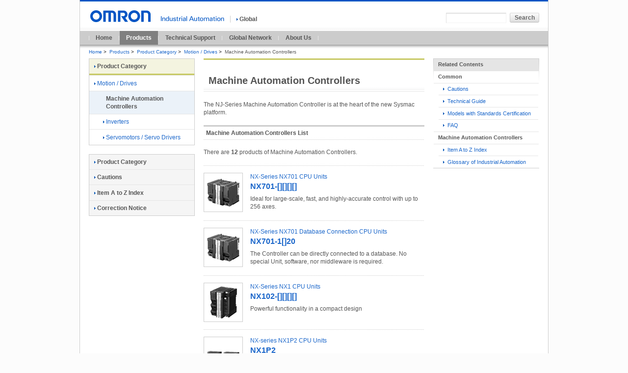

--- FILE ---
content_type: text/html;charset=utf-8
request_url: https://www.ia.omron.com/products/category/motion_drives/machine-automation-controllers/index.html
body_size: 3884
content:
<!DOCTYPE html PUBLIC "-//W3C//DTD XHTML 1.0 Transitional//EN" "http://www.w3.org/TR/xhtml1/DTD/xhtml1-transitional.dtd">






















<html xml:lang="en" lang="en" xmlns="http://www.w3.org/1999/xhtml">

    <head>
        <meta http-equiv="Content-Language" content="en" />
        <meta http-equiv="Content-Type" content="text/html; charset=utf-8" />
        <meta http-equiv="Content-Style-Type" content="text/css" />
        <meta http-equiv="Content-Script-Type" content="text/javascript" />
        <title>Machine Automation Controllers - Product Category | OMRON Industrial Automation</title>
        <meta name="keywords" content="" />
        <meta name="description" content="The NJ-Series Machine Automation Controller is at the heart of the new Sysmac platform." />
        

<link rel="alternate" href="https://www.ia.omron.com/" hreflang="en" />
<link rel="stylesheet" type="text/css" media="all" href="/resources/css/common.css?202511300805" />
<link rel="stylesheet" type="text/css" media="all" href="/resources/css/global/common.css?202511300805" />
<link rel="stylesheet" type="text/css" media="all" href="/resources/css/frame_utility_tridion.css?202511300805" />
<link rel="stylesheet" type="text/css" media="print" href="/resources/css/print.css?202511300805" />
<script type="text/javascript" src="/resources/js/jquery-3.min.js?202511300805"></script>
<script type="text/javascript" src="/resources/js/jquery-migrate-1.x.min.js?202511300805" charset='UTF-8'></script>
<script type="text/javascript" src="/resources/js/jquery-migrate-3.x.min.js?202511300805" charset='UTF-8'></script>
<script type="text/javascript" src="/resources/js/function.js?202511300805"></script>
<script type="text/javascript" src="/resources/js/country_website.js?202511300805"></script>
<script type="text/javascript" src="/resources/js/global/ga.js?202511300805"></script>
<link rel="stylesheet" type="text/css" media="all" href="/resources/css/jquery-ui.css?202511300805" charset='UTF-8'/>
<link rel="stylesheet" type="text/css" media="all" href="/resources/css/jquery.multiselect.css?202511300805" charset='UTF-8'/>
<script type="text/javascript" language="JavaScript" src="/common/js/marketing_tag.js?202511300805"></script>
<script type="text/javascript" src="/resources/js/jquery-ui.min.js?202511300805" charset='UTF-8'></script>
<script type="text/javascript" src="/resources/js/jquery.ex-table-filter.js?202511300805" charset='UTF-8'></script>
<script type="text/javascript" src="/resources/js/jquery.tablesorter.min.js?202511300805" charset='UTF-8'></script>
<script type="text/javascript" src="/resources/js/filter.js?202511300805" charset='UTF-8'></script>
<!-- 200316-IA-01 -->
<script src="//assets.adobedtm.com/7ae85cc798d4/c89bf22a9096/launch-33a6e729cb8f.min.js" async></script>
<!-- /200316-IA-01 -->
<link rel="shortcut icon" href="/resources/images/favicon.ico" type="image/x-icon" />

    </head>

    <body id="www-ia-omron-com" class="layoutC02 motion_drives">
        <div class="omron-ia">
            <p class="non-visual"><a name="page-top" id="page-top">Page top</a></p>

            <!-- === [header-area] === -->




<div class="header-area">
     <div class="site-identity">
          <div class="site-logo">
               <a href="/"><img src="/Images/logo_01_b13-260967.gif"  width="129" height="24" alt="OMRON" /></a>
          </div>
          <!-- /.site-identity -->
     </div>
     <div class="utilities">
          <div class="country-select-area">
               <p class="canpany"><img src="/Images/header_txt_0113-195.gif"  width="129" height="11" alt="" /></p>
               <p class="current-country">
                    <span class="area devider">
                        <a href="javascript:void(0)" onclick="box.countryWebsiteLinks();" id="country"><img src="/resources/images/icon_right_b.gif" width="3" height="9" alt="" class="iconA01" />Global</a>
                    </span>
               </p>
          </div>
          <div class="function-area">
 
               <div class="search">
<form action="/sitesearch/IA/" method="get" name="search_website" id="search_website" class="search-form">
	<p>
		<input type="text" value="" size="20" name="q" id="search_str" class="search-str" />
		<input type="submit" value="Search" class="submit60L" />
	</p>
</form>
                    <!-- /.search -->
               </div>
               <!-- /.function-area -->
          </div>
          <!-- /.utilities -->
     </div>
     <!-- /.header-area -->
</div>

<div class="global-navi-area">
<ul>

<li>
<a href="/">Home</a>
</li>

<li class="stay-link">
<a href="/products/">Products</a>
</li>

<li>
<a href="/support/">Technical Support</a>
</li>

<li>
<a href="/global_network/">Global Network</a>
</li>

<li>
<a href="/corporate_profile/">About Us</a>
</li>

</ul>
</div>
<div class="bread-crumb-area">
<ul>

<li><a href="/" >Home</a><span class="separator">&gt;</span></li>

<li><a href="/products/" >Products</a><span class="separator">&gt;</span></li>

<li><a href="/products/category/" >Product Category</a><span class="separator">&gt;</span></li>

<li><a href="/products/category/motion_drives/index.html" >Motion / Drives</a><span class="separator">&gt;</span></li>

<li><strong>Machine Automation Controllers</strong></li>

</ul>
</div>

            <!-- === [contents-area] === -->
            <div class="contents-area">
                <!-- === [inner-contents-area] === -->
                <div class="inner-contents-area">
                    <!-- === [primary-contents-area] === -->
                    <div class="primary-contents-area">



<div class="heading-h1">
    <h1>
        Machine Automation Controllers
    </h1>
<!-- /heading-h1 -->
</div>
<div class="textA01">
    <p>
        The NJ-Series Machine Automation Controller is at the heart of the new Sysmac platform.
    </p>
<!-- /textA01 -->
</div>



                        <h2 class="heading-A01">Machine Automation Controllers List</h2>
<p>

    There are <span class="fb">12</span> products of Machine Automation Controllers.
</p>
<div class="family-indexA01">


<div class="family-index-unit square-img">
    <h3>
        
        <a href="/products/family/3436/">
            <span class="image">
                <img src="/Images/l_3436-13-232363-78x78.jpg" width="78" height="78" alt="NX701-[][][][]" class="pic" />
            </span>
            <span class="title">
               NX-Series NX701 CPU Units
            </span>
            <span class="title bold-title">
                NX701-[][][][]
            </span>
        </a>
    </h3>
    <p>
        Ideal for large-scale, fast, and highly-accurate control with up to 256 axes.
    </p>



</div>
        

<div class="family-index-unit square-img">
    <h3>
        
        <a href="/products/family/3698/">
            <span class="image">
                <img src="/Images/l_3698-13-280980-78x78.jpg" width="78" height="78" alt="NX701-1[]20" class="pic" />
            </span>
            <span class="title">
               NX-Series NX701 Database Connection CPU Units
            </span>
            <span class="title bold-title">
                NX701-1[]20
            </span>
        </a>
    </h3>
    <p>
        The Controller can be directly connected to a database. No special Unit, software, nor middleware is required.
    </p>



</div>
        

<div class="family-index-unit square-img">
    <h3>
        
        <a href="/products/family/3705/">
            <span class="image">
                <img src="/Images/l_3705-13-283037-78x78.jpg" width="78" height="78" alt="NX102-[][][][]" class="pic" />
            </span>
            <span class="title">
               NX-Series NX1 CPU Units
            </span>
            <span class="title bold-title">
                NX102-[][][][]
            </span>
        </a>
    </h3>
    <p>
        Powerful functionality in a compact design
    </p>



</div>
        

<div class="family-index-unit square-img">
    <h3>
        
        <a href="/products/family/3650/">
            <span class="image">
                <img src="/Images/l_3650-13-270322-78x78.jpg" width="78" height="78" alt="NX1P2" class="pic" />
            </span>
            <span class="title">
               NX-series NX1P2 CPU Units
            </span>
            <span class="title bold-title">
                NX1P2
            </span>
        </a>
    </h3>
    <p>
        Up to eight axes of control via EtherCAT
    </p>



</div>
        

<div class="family-index-unit square-img">
    <h3>
        
        <a href="/products/family/3075/">
            <span class="image">
                <img src="/Images/l_3075-13-118993-78x78.jpg" width="78" height="78" alt="NJ501-[][][][]" class="pic" />
            </span>
            <span class="title">
               NJ-Series NJ501 CPU Units
            </span>
            <span class="title bold-title">
                NJ501-[][][][]
            </span>
        </a>
    </h3>
    <p>
        Controller that covers functions and high-speed processing required for machine control and safety, reliability and maintainability that are the features of industrial controllers. Ideal for large-scale, fast, and high-accurate control with up to 64 axes.
    </p>



</div>
        

<div class="family-index-unit square-img">
    <h3>
        
        <a href="/products/family/3798/">
            <span class="image">
                <img src="/Images/l_3798-13-300612-78x78.jpg" width="78" height="78" alt="NJ501-R[][][]" class="pic" />
            </span>
            <span class="title">
               NJ-Series Robot Integrated CPU Units
            </span>
            <span class="title bold-title">
                NJ501-R[][][]
            </span>
        </a>
    </h3>
    <p>
        Integration of Logic, Motion, OMRON Robot and Kinematics in one CPU.
    </p>



</div>
        

<div class="family-index-unit square-img">
    <h3>
        
        <a href="/products/family/3679/">
            <span class="image">
                <img src="/Images/l_3679-13-278905-78x78.jpg" width="78" height="78" alt="NJ501-5300" class="pic" />
            </span>
            <span class="title">
               NJ-series NC Integrated Controller
            </span>
            <span class="title bold-title">
                NJ501-5300
            </span>
        </a>
    </h3>
    <p>
        Realize high-accuracy synchronization motion control (MC) and numerical control (NC) functions by ONE controller.
    </p>



</div>
        

<div class="family-index-unit square-img">
    <h3>
        
        <a href="/products/family/3196/">
            <span class="image">
                <img src="/Images/l_3196-13-171738-78x78.jpg" width="78" height="78" alt="NJ501-1[]20 / NJ101-[][]20" class="pic" />
            </span>
            <span class="title">
               NJ-series Database Connection CPU Units
            </span>
            <span class="title bold-title">
                NJ501-1[]20 / NJ101-[][]20
            </span>
        </a>
    </h3>
    <p>
        The NJ-series Machine Automation Controller supports the Database Connection function. Machine data can be quickly stored in a database by connecting the Controller directly to the database.
    </p>



</div>
        

<div class="family-index-unit square-img">
    <h3>
        
        <a href="/products/family/3401/">
            <span class="image">
                <img src="/Images/l_3401-13-226866-78x78.jpg" width="78" height="78" alt="NJ501-1340" class="pic" />
            </span>
            <span class="title">
               NJ-series NJ501 SECS/GEM CPU Unit
            </span>
            <span class="title bold-title">
                NJ501-1340
            </span>
        </a>
    </h3>
    <p>
        The NJ501 SECS/GEM CPU Unit is a NJ-series machine automation controller, and has built-in the SECS/GEM communications functions which are the standards in the semiconductor industry.  It is the high-performance controller that fuses machine control and host communications.
    </p>



</div>
        

<div class="family-index-unit square-img">
    <h3>
        
        <a href="/products/family/3387/">
            <span class="image">
                <img src="/Images/l_3387-13-226007-78x78.jpg" width="78" height="78" alt="NJ501-4[][][]" class="pic" />
            </span>
            <span class="title">
               NJ-series NJ Robotics CPU Units
            </span>
            <span class="title bold-title">
                NJ501-4[][][]
            </span>
        </a>
    </h3>
    <p>
        New controller that covers functions and high-speed processing required for machine control and safety, reliability and maintainability that are the features of industrial controllers provides robot control function. In addition to robot control, general motion control with up to 64 axes can be also performed.
    </p>



</div>
        

<div class="family-index-unit square-img">
    <h3>
        
        <a href="/products/family/3111/">
            <span class="image">
                <img src="/Images/l_3111-13-118992-78x78.jpg" width="78" height="78" alt="NJ301-[][][][]" class="pic" />
            </span>
            <span class="title">
               NJ-Series NJ301 CPU Units
            </span>
            <span class="title bold-title">
                NJ301-[][][][]
            </span>
        </a>
    </h3>
    <p>
        Controller that covers functions and high-speed processing required for machine control and safety, reliability and maintainability that are he features of industrial controllers Ideal for small-scale control with up to 8 axes
    </p>



</div>
        

<div class="family-index-unit square-img">
    <h3>
        
        <a href="/products/family/3438/">
            <span class="image">
                <img src="/Images/l_3438-13-232365-78x78.jpg" width="78" height="78" alt="NJ101-[][][][]" class="pic" />
            </span>
            <span class="title">
               NJ-Series NJ101 CPU Units
            </span>
            <span class="title bold-title">
                NJ101-[][][][]
            </span>
        </a>
    </h3>
    <p>
        Sysmac solutions for every machine Controllers ideal for simple machines
    </p>



</div>
        
</div>





 
                    </div>
                    <!-- === /[primary-contents-area] === -->


                    <!-- === [utitlity-area] === -->
                    <div class="utility-area">




<div class="related-info-blockA01">
    <p>
        <span>Related Contents</span>
    </p>

            <ul>
                <li class="first-child">
                    <span>Common</span>
                </li>
                <li>
                <ul class="list-indent01">
             
                    <li class="first-child">

                            <a href="/product/cautions/ ">
                            <img src="/resources/images/icon_right_b.gif" width="3" height="9" alt="" class="iconA01" />
                            Cautions
                            </a>
                    </li>


                    <li>

                            <a href="/support/guide/ ">
                            <img src="/resources/images/icon_right_b.gif" width="3" height="9" alt="" class="iconA01" />
                            Technical Guide
                            </a>
                    </li>


                    <li>

                            <a href="/support/models/ ">
                            <img src="/resources/images/icon_right_b.gif" width="3" height="9" alt="" class="iconA01" />
                            Models with Standards Certification
                            </a>
                    </li>


                    <li>

                            <a href="/support/faq/ ">
                            <img src="/resources/images/icon_right_b.gif" width="3" height="9" alt="" class="iconA01" />
                            FAQ 
                            </a>
                    </li>

                </ul>
                
                </li>
            </ul>
            
 
            <ul>
                <li class="first-child">
                    <span>Machine Automation Controllers</span>
                </li>
                <li>
                <ul class="list-indent01">
             
                    <li class="first-child">

                            <a href="/products/index/automation-systems/machine-automation-controllers/">
                            <img src="/resources/images/icon_right_b.gif" width="3" height="9" alt="" class="iconA01" />
                            Item A to Z Index 
                            </a>
                    </li>


                    <li>

                            <a href="/support/glossary/automation-systems/machine-automation-controllers/">
                            <img src="/resources/images/icon_right_b.gif" width="3" height="9" alt="" class="iconA01" />
                            Glossary of Industrial Automation 
                            </a>
                    </li>

                </ul>
                
                </li>
            </ul>
            
 
</div>





                    </div>
                    <!-- === /[utility-area] === -->
                </div>
                <!-- === /[inner-contents-area] === -->


                <!-- === [local-navi-area] === -->
                <div class="local-navi-area">

<div class="local-naviA01">
<h2 class="heading-link">
<a href="/products/category/" ><img src="/resources/images/icon_right_b.gif" width="3" height="9" alt="" class="iconA01" />Product Category</a>
</h2>
<ul><li><a href="/products/category/motion_drives/index.html"><img src="/resources/images/icon_right_b.gif" width="3" height="9" alt="" class="iconA01" />Motion / Drives</a><ul class="list-indent01"><li class="stay"><span>Machine Automation Controllers</span></li><li><a href="/products/category/motion_drives/inverters/index.html"><img src="/resources/images/icon_right_b.gif" width="3" height="9" alt="" class="iconA01" />Inverters</a></li><li><a href="/products/category/motion_drives/servomotors_servo-drivers/index.html"><img src="/resources/images/icon_right_b.gif" width="3" height="9" alt="" class="iconA01" />Servomotors / Servo Drivers</a></li></ul></li></ul>
</div>


<div class="local-naviB01">
<ul class="heading-link">

<li class="first-child">
<a href="/products/category/"><img src="/resources/images/icon_right_b.gif" width="3" height="9" alt="" class="iconA01" />Product Category</a>
</li>

<li>
<a href="/product/cautions/index.html"><img src="/resources/images/icon_right_b.gif" width="3" height="9" alt="" class="iconA01" />Cautions</a>
</li>

<li>
<a href="/products/index/"><img src="/resources/images/icon_right_b.gif" width="3" height="9" alt="" class="iconA01" />Item A to Z Index</a>
</li>

<li>
<a href="/products/correct/"><img src="/resources/images/icon_right_b.gif" width="3" height="9" alt="" class="iconA01" />Correction Notice</a>
</li>

</ul>
</div>

                </div>
                <!-- === /[local-navi-area] === -->

            </div>
            <!-- === /[contents-area] === -->

            <!-- === [top-page-link-area] === -->
            <div class="top-page-link-area">
                <ul class="top-page-link-list">
                    <li>
                        <a href="#page-top"><img src="/resources/images/icon_up_b.gif" width="5" height="8" alt="" class="iconB01" />Top of Page</a>
                    </li>
                </ul>
            </div>
            <!-- === /[top-page-link-area] === -->

            <!-- === [footer-area] === -->


<!-- === [footer-area] === -->
<div class="footer-area">
    <p class="non-visual">
        <a name="footer" id="footer">Site Information</a>
    </p>

    <div class="footer-link">
        <ul>
            <li>
                <a href="https://www.omron.com/"  target="_blank"><img src="/resources/images/icon_right_b.gif" width="3" height="9" alt="" class="iconA01" />OMRON Corporation<img src="/resources/images/icon_07.gif" width="14" height="11" class="external_win" alt=" " /></a>
            </li>

            <li>
                <a href="/sitemap.html" ><img src="/resources/images/icon_right_b.gif" width="3" height="9" alt="" class="iconA01" />Sitemap</a>
            </li>

            <li>
                <a href="/terms/index.html" ><img src="/resources/images/icon_right_b.gif" width="3" height="9" alt="" class="iconA01" />Terms of Use</a>
            </li>

            <li>
                <a href="/privacy/index.html" ><img src="/resources/images/icon_right_b.gif" width="3" height="9" alt="" class="iconA01" />Privacy Policy</a>
            </li>
        </ul>

        <p class="copyright">© Copyright OMRON Corporation 2007 - 2025. All Rights Reserved.</p>
    <!-- /.footer-link -->
    </div>
<!-- /.footer-area -->
</div>
<!-- === /[footer-area] === -->
            <!-- === /[footer-area] === -->

        </div>
        <!-- === /[omron-ia] === -->
    </body>
</html>


--- FILE ---
content_type: text/css
request_url: https://www.ia.omron.com/resources/css/frame_utility_tridion.css?202511300805
body_size: 154
content:
/*-------------------------------------------------------------------------
	related-info-blockA02
-------------------------------------------------------------------------*/
div.related-info-blockA02 ul li {
	clear: left;
	overflow: hidden;
}
div.related-info-blockA02 ul li span.description a span.image img {
	margin-bottom: 0.4em;
}


--- FILE ---
content_type: text/css
request_url: https://www.ia.omron.com/resources/css/frame_base_style.css
body_size: 891
content:
/*------------------------------------
	*
------------------------------------*/
*{
	margin:0;
	padding:0;
}

/*------------------------------------
	*,body
------------------------------------*/
body{
	background-color:#fcfcfc;
	text-align:center;
	letter-spacing:0;
	line-height:1.4;
	color:#555;
	font-family:'Arial',sans-serif;
}

body		{font-size:12px;}
*+html body	{font-size:75%;}
* html body	{font-size:75%;}
body *		{font-size:100%;}
br			{letter-spacing:0;}
ul, ol		{list-style:none;}
a			{outline:none;}
a,a *		{line-height:1.4;}

/*------------------------------------
	anchor
------------------------------------*/
a:link{
	text-decoration:none;
	color:#1a66ca;
}
a:visited{
	text-decoration:none;
	color:#868fca;
}
a:link:hover,
a:visited:hover,
a:link:active,
a:visited:active,
a:link:focus,
a:visited:focus{
	text-decoration:underline;
	color:#0046a0;
}
a.link-bold:link{
	color:#3B3B3B;
}
a.link-bold:visited{
	color:#808080;
}
a:link:hover,
a:visited:hover,
a:link:active,
a:visited:active,
a:link:focus,
a:visited:focus{
	color:#0046a0;
}

/*------------------------------------
	text
------------------------------------*/
p{
	margin-bottom:0.41em;
}
b,em,strong{
	font-weight:bold;
	font-style:normal;
}
.right,
.date,
tr.right td,
tr.right th{
	text-align:right !important;
}
.center,
tr.center td,
tr.center th{
	text-align:center !important;
}
sub{
	vertical-align:baseline;
}
:root sub {
	font-size: 80%;
}
sup{
	vertical-align:super;
}
:root sup {
	font-size: 80%;
}

/*------------------------------------
	img
------------------------------------*/
a img{
	border:none 0;
}

/* arrow right and left*/
img.iconA01{
	margin-right:3px;
}

/* arrow down */
img.iconA02{
	margin-left:3px;
	margin-bottom:2px;
}

/* arrow right for suggest*/
img.iconA01sr{
	margin-left:3px;
}

/* arrow left for suggest*/
img.iconA01sl{
	margin-right:3px;
}


/* arrow up */
img.iconB01{
	margin-right:4px;
}

/* ! */
img.iconC01{
	position:relative;
	top:2px;
	margin-right:4px;
}

/* PDF */
img.iconD01{
	vertical-align:middle;
	margin-right:4px;
}
/* Cart */
img.iconE01{
	margin:0 4px -2px 0;
}

/* external,external02 */
img.external,
img.external02{
	position:relative;
	top:1px;
	left:3px;
}

/* external-win,external02-win */
img.external-win,
img.external02-win{
	position:relative;
	top:1px;
	left:3px;
}

/*pic*/
img.pic{
	border:1px solid #CCCCCC;
}
img.nopic{
	border:1px solid #FFFFFF;
}

/*------------------------------------
	non-visual
------------------------------------*/
.non-visual{
	/* except MacIE \*/
	position:absolute;
	/* end */
	top:-10000px;
	left:0;
	overflow:hidden;
	width:1px;
	height:1px;
	background-color:#0055c4;
	font-size:1px;
	color:#0055c4;
}
@media print{
	.non-visual{
		display:none;
	}
}


--- FILE ---
content_type: text/css
request_url: https://www.ia.omron.com/resources/css/frame_header_footer.css
body_size: 1281
content:
/*-------------------------------------------------------------------------
 header-area
-------------------------------------------------------------------------*/
div.header-area{
	position:relative;
	width:954px;
	background:#fff url(/resources/images/header_bg_01.gif) left bottom repeat-x;
	border-top:3px solid #0055c4;
	z-index:100;
}
div.header-area:after{
	content:"."; 
	display:block;
	height:0;
	clear:both;
	visibility:hidden;
}
div.header-area div.site-identity{
	float:left;
	width:134px;
	_overflow:visible;
	_height:1px;
	zoom:1;
	/*\*//*/
	overflow:hidden;
	/**/
}
div.header-area div.site-identity div.site-logo{
	margin:18px 0 18px;
	/margin:18px 0 15px;
	padding-left:18px;
}
div.header-area .devider{
	margin-left:9px;
	padding-left:12px;
	border-left:1px solid #cccccc;
	line-height:1;
}
div.header-area .devider .user,
div.header-area .devider .loginlink {
	display:none;
}

/*	utilities
------------------------------------*/
div.header-area div.utilities{
	float:right;
	width:771px;
	padding:20px 18px 0;
	font-size:100%;
}
div.header-area div.utilities:after{
	content:"."; 
	display:block;
	height:0;
	clear:both;
	visibility:hidden;
}

/*	country-select-area
------------------------------------*/
div.header-area div.utilities div.country-select-area{
	position:relative;
	float:left;
	margin-top:8px;
	_margin-top:9px;
}
div.header-area div.utilities div.country-select-area p.canpany{
	display:inline-block;
	/display:inline;
	position:relative;
	top:1px;
}
div.header-area div.utilities div.country-select-area p.current-country{
	display:inline-block;
	/display:inline;
}
div.header-area div.utilities div.country-select-area p.current-country span.area a{
	display:inline-block;
	font-weight:bold;
	color:#555555;
}
div.header-area div.utilities div.country-select-area p.current-country span.area a:hover{
	color:#3B3B3B;
}

/*	function-area
------------------------------------*/
div.header-area div.utilities div.function-area{
	float:right;
	text-align:right;
}
div.header-area div.utilities div.function-area ul,
div.header-area div.utilities div.function-area div.username-area,
div.header-area div.utilities div.function-area div.search{
	display:inline-block;
	/display:inline;
	/zoom:1;
}
div.header-area div.utilities div.function-area ul{
	position:relative;
	margin-top:8px;
	/margin-top:8px;
	_margin-top:9px;
}
div.header-area div.utilities div.function-area ul li{
	display:inline-block;
	/display:inline;
	/zoom:1;
	margin-left:12px;
}
div.header-area div.utilities div.function-area ul li.first-child{
	margin-left:0px;
}
div.header-area div.utilities div.function-area div.username-area{
	position:relative;
	margin-top:8px;
	/margin-top:8px;
	_margin-top:9px;
}
div.header-area div.utilities div.function-area div.username-area a{
	font-weight:bold;
	color:#555555;
}
div.header-area div.utilities div.function-area div.username-area a:hover{
	color:#3B3B3B;
}
div.header-area div.utilities div.function-area div.username-area div.user-contents-list{
	display:none;
	z-index:10;
	position:absolute;
	top:2em;
	left:9px;
	width:88px;
	padding:0 12px 4px;
	background-color:#FFFFFF;
	border-left:1px solid #CCCCCC;
	border-right:1px solid #CCCCCC;
	border-bottom:1px solid #CCCCCC;
	text-align:left;
}
div.header-area div.utilities div.function-area div.username-area div.user-contents-list ul{
	margin-top:0.4em;
}
div.header-area div.utilities div.function-area div.username-area div.user-contents-list ul li{
	margin-left:0px;
	margin-bottom:0.83em;
}
div.header-area div.utilities div.function-area div.username-area div.user-contents-list ul li a{
	font-weight:normal;
	color:#1A66CA;
}
div.header-area div.utilities div.function-area div.username-area div.user-contents-list ul li a:hover{
	color:#0046A0;
}

/*	form
------------------------------------*/
div.header-area div.utilities div.function-area div.search{
	margin-top:3px;
	margin-left:9px;
	vertical-align:top;
}
div.header-area div.utilities div.function-area div.search form.search-form p input.search-str{
	width:117px;
	height:13px;
	margin-right:4px;
	padding-top:0.3em;
	/padding-top:0.2em;
	padding-bottom:0.24em;
	/padding-bottom:0.22em;
	padding-left:4px;
	background:url(/resources/images/header_bg_02.gif) left top repeat-x;
	border-top:1px solid #d9d9d9;
	border-left:1px solid #e0e0e0;
	border-right:1px solid #f2f2f2;
	border-bottom:1px solid #f2f2f2;
	vertical-align:top;
	font-size:100%;
	color:#555;
	voice-family:"\"}\"";
	voice-family:inherit;
}



/*-------------------------------------------------------------------------
 footer-area
-------------------------------------------------------------------------*/
div.footer-area{
	_overflow:visible;
	_height:1px;
	zoom:1;
	/*\*//*/
	overflow:hidden;
	/**/
	width:954px;
	_height:52px;
	min-height:52px;
	margin-top:2.16em;/*24px*/
	background-color:#fff;
	border-top:1px solid #ccc;
	border-bottom:4px solid #0055c4;
}
div.footer-area:after{
	content:"."; 
	display:block;
	height:0;
	clear:both;
	visibility:hidden;
}

/*	realizing
------------------------------------*/
div.footer-area div.realizing{
	position:absolute;
	right:0;
	width:122px;
}
div.footer-area div.realizing p{
	margin-top:18px;
	text-align:center;
}

/*	footer-link
------------------------------------*/
div.footer-area div.footer-link ul{
	margin:0.6em 122px 0 122px;
	_margin-top:0.4em;
	list-style-type:none;
	text-align:center;
	line-height:1.36;
	font-size:92%;
}
*+html body div.footer-area div.footer-link ul{
	margin-top:0.4em;
}
div.footer-area div.footer-link ul.first-child{
	margin:0.9em 122px 0 122px;
}
*+html body div.footer-area div.footer-link ul.first-child{
	margin-top:0.7em;
}

div.footer-area div.footer-link ul li{
	display:inline;
	margin-left:9px;
}
div.footer-area div.footer-link ul li.first-child{
	margin-left:0;
}
div.footer-area div.footer-link ul li a:first-child{
	zoom:1;
}
div.footer-area div.footer-link ul li a{
	line-height:1.36;
}

/*	address
------------------------------------*/
div.footer-area p.copyright{
	margin:0.5em 122px 0.99em 122px;
	_margin-top:0.6em;
	text-align:center;
	line-height:1.2;
	font-style:normal;
	font-size:83%;
}
*+html body div.footer-area p.copyright{
	margin-top:0.6em;
}


--- FILE ---
content_type: text/css
request_url: https://www.ia.omron.com/resources/css/frame_layout.css
body_size: 853
content:
/*-------------------------------------------------------------------------
 layout 6 patterns
-------------------------------------------------------------------------*/

/*------------------------------------
	common
------------------------------------*/
/* omron-ia */
div.omron-ia{
	position:relative;
	width:954px;
	margin:0 auto;
	background-color:#fff;
	border-left:1px solid #ccc;
	border-right:1px solid #ccc;
	text-align:left;
}
/* contents-area */
div.contents-area{
	position:relative;
	_overflow:visible;
	_height:1px;
	zoom:1;
	/*\*//*/
	overflow:hidden;
	/**/	
	width:918px;
	margin:0 auto;
	z-index:0;
}
div.contents-area:after{
	content:"."; 
	display:block;
	height:0;
	clear:both;
	visibility:hidden;
}

/*------------------------------------
	layoutA01
	: 1column [ 918px ]
------------------------------------*/
.layoutA01 .contents-area .primary-contents-area{
	width:100%;
	margin-top:15px;
}

/*------------------------------------
	layoutB01
	: 2column [ 684px | 216px ]
------------------------------------*/
.layoutB01 .contents-area .primary-contents-area{
	float:left;
	width:684px;
}
.layoutB01 .contents-area .utility-area{
	float:right;
	width:216px;
}

/*------------------------------------
	layoutB02
	: 2column [ 684px(918px) | 216px(0px) ]
------------------------------------*/
body.layoutB02 div.upper-contents-area{
	_overflow:visible;
	_height:1px;
	zoom:1;
	/*\*//*/
	overflow:hidden;
	/**/
	width:918px;
}
body.layoutB02 div.upper-contents-area:after{
	content:"."; 
	display:block;
	height:0;
	clear:both;
	visibility:hidden;
}
body.layoutB02 div.lead-area{
	float:left;
	width:684px;
}
body.layoutB02 div.utility-area{
	float:right;
	width:216px;
}
body.layoutB02 div.related-info-area{
	float:right;
	width:216px;
}
body.layoutB02 div.primary-contents-area,
body.layoutB02 div.primary-contents-area{
	width:918px;
}

/*------------------------------------
	layoutC01
	: 2column [ 216px | 684px ]
------------------------------------*/
.layoutC01 .contents-area .primary-contents-area{
	float:right;
	width:684px;
}
.layoutC01 .contents-area .local-navi-area{
	float:left;
	width:216px;
}

/*------------------------------------
	layoutC02
	: 3column [ 216px | 450px | 216px ]
------------------------------------*/
.layoutC02 .contents-area .inner-contents-area{
	float:right;
	width:684px;
}
.layoutC02 .contents-area .inner-contents-area .primary-contents-area{
	float:left;
	width:450px;
	_overflow:hidden;
	_zoom:1;
}
.layoutC02 .contents-area .inner-contents-area .utility-area{
	float:right;
	width:216px;
}
.layoutC02 .contents-area .local-navi-area{
	float:left;
	width:216px;
}

/*------------------------------------
	layoutC03
	: 3column [ 216px | 450px(684px) | 216px(0px) ]
------------------------------------*/
body.layoutC03 div.local-navi-area{
	float:left;
	width:216px;
}
body.layoutC03 div.inner-contents-area{
	float:right;
	width:684px;
	_overflow:hidden;
	_zoom:1;
}
body.layoutC03 div.upper-contents-area{
	width:684px;
	_height:1px;
	_overflow:visible;
	zoom:1;
	/*\*//*/
	overflow:hidden;
	/**/
}
body.layoutC03 div.upper-contents-area:after{
	content:"."; 
	display:block;
	height:0;
	clear:both;
	visibility:hidden;
}
body.layoutC03 div.lead-area{
	float:left;
	width:450px;
}
body.layoutC03 div.utility-area{
	float:right;
	width:216px;
}
body.layoutC03 div.primary-contents-area,
body.layoutC03 div.primary-contents-area{
	width:100%;
}


/*-------------------------------------------------------------------------
 section
-------------------------------------------------------------------------*/
div.section{
	margin:0 10px;
}

/*-------------------------------------------------------------------------
 img link 2013/08/19
-------------------------------------------------------------------------*/
.img_caption{
	display:block;
}
a.link_list{
	margin-top:10px;
	display:block;
  padding-left: 6px;
	background: url("/resources/images/icon_right_b.gif") no-repeat left 50% transparent;
}
a.blank_link span{
	background: url("/resources/images/icon_blank_b.gif") no-repeat right 50% transparent;
  padding-right: 16px;
}
a.popup_link span{
	background: url("/resources/images/icon_08.gif") no-repeat right 50% transparent;
  padding-right: 16px;
}



--- FILE ---
content_type: text/css
request_url: https://www.ia.omron.com/resources/css/mod_table.css
body_size: 906
content:
/*-------------------------------------------------------------------------
 TABLE
-------------------------------------------------------------------------*/

/*	.table-blockA01
------------------------------------*/
div.table-blockA01{
	margin-bottom:1.49em;
}
div.table-blockA01 table.tableA01{
	width:100%;
	clear:both;
}
div.table-blockA01 table.tableA01 caption{
	margin-bottom:0.49em;
	text-align:left;
}
div.table-blockA01 table.tableA01 tr.even{
	background-color:#fafafa;
}
div.table-blockA01 table.tableA01,
div.table-blockA01 table.tableA01 th,
div.table-blockA01 table.tableA01 td{
	padding:0.2em 5px;
	border:1px solid #969696;
	border-collapse:collapse;
}
div.table-blockA01 table.tableA01 th{
	background-color:#e1e1e1;
	vertical-align:middle;
	font-weight:bold;
}
div.table-blockA01 table.tableA01 tbody tr.first-child th,
div.table-blockA01 table.tableA01 tbody tr.first-child td{
	border-top:2px solid #969696;
}
div.table-blockA01 table.tableA01 td{
	vertical-align:top;
}
div.table-blockA01 table.tableA01 .nowrap-cell{
	white-space:nowrap;
}
div.table-blockA01 table.tableA01 .block-link-cell{
	font-weight:bold;
}
div.table-blockA01 table.tableA01 .block-link-cell a{
	padding-left:7px;
	text-indent:-6px;
}
div.table-blockA01 table.tableA01 .block-link-cell a,
div.table-blockA01 table.tableA01 .block-link-cell span{
	display:block;
}
div.table-blockA01 table.tableA01 .block-link-cell span{
	padding-left:7px;
}
div.table-blockA01 table.tableA01 td.discontinued{
	width:220px;
}
div.table-blockA01 table.tableA01 td.discontinued span.label{
	display:block;
	float:right;
	width:38%;
	white-space:nowrap;
	text-align:right;
	color:#A00000;
}
div.table-blockA01 table.tableA01 td.discontinued a{
	display:block;
	float:left;
	width:58%;
	padding-left:6px;
	text-indent:-6px;
}
div.table-blockA01 table.tableA01 td a.inactive{
	cursor:default;
	text-decoration:none;
	color:#ccc;
}
div.table-blockA01 table.tableA01 td span{
	white-space:nowrap;
}
div.table-blockA01 table.tableA01 td span.file-size{
	margin-left:2px;
}

/*	.table-blockB01
------------------------------------*/
div.table-blockB01{
	margin-bottom:1.49em;
}
div.table-blockB01 table.tableB01{
	width:100%;
	clear:both;
}
div.table-blockB01 table.tableB01 caption{
	margin-bottom:0.49em;
	text-align:left;
}
div.table-blockB01 table.tableB01 th{
	padding:0.73em 10px 1.25em 13px;
	border-top:3px solid #CCCCCC;
	vertical-align:top;
	font-weight:normal;
}
div.table-blockB01 table.tableB01 td{
	padding:0.93em 10px 1.25em 13px;
	border-top:1px solid #CCCCCC;
}

/*	.form-blockA01
------------------------------------*/
div.form-blockA01{
	margin-bottom:1.49em;
	font-size:92%;
}
div.form-blockA01 table.tableA01{
	width:100%;
	clear:both;
}
div.form-blockA01 table.tableA01 caption{
	margin-bottom:0.49em;
	text-align:left;
}
div.form-blockA01 table.tableA01 th{
	background-color:#E6EEF9;
	border-top:3px solid #B3CCED;
	vertical-align:top;
	font-weight:normal;
}
div.form-blockA01 table.tableA01 th span{
	display:block;
	padding:0.18em 7px 1.62em;
	border-top:1px solid #FFFFFF;
}
div.form-blockA01 table.tableA01 td{
	padding:0.45em 12px 1.62em;
	border-top:1px solid #CCCCCC;
}
div.form-blockA01 table.tableA01 input.form-text,
div.form-blockA01 table.tableA01 textarea.form-textarea{
	width:222px;
	padding:1px 4px;
}
div.form-blockA01 table.tableA01 .form-list{
	width:100%;
}
div.form-blockA01 table.tableA01 .form-list:after{
	display:block;
	content:".";
	clear:both;
	visibility:hidden;
	height:0;
}
div.form-blockA01 table.tableA01 .form-list li{
	float:left;
	width:40%;
	padding:0.54em 0 0.54em 22px;
	text-indent:-22px;
	/text-indent:-26px;
}
div.form-blockA01 table.tableA01 .form-list li input.form-checkbox,
div.form-blockA01 table.tableA01 .form-list li input.form-radio{
	position:relative;
	top:4px;
	left:0;
	margin-right:9px;
	/margin-right:2px;
}
th.dl_type{
	width: 15%;
}
th.dl_name{
	width: auto;
}
th.dl_cat_number{
	width: 15%;
}
th.dl_date{
	width: 9%;
}
th.dl_download{
	width: auto;
}


--- FILE ---
content_type: text/css
request_url: https://www.ia.omron.com/resources/css/frame_country_website.css
body_size: 880
content:

/* #country-websites
-----------------------------------------------------*/
div#country-websites{
	display:none;
	position:absolute;
	top:0;
	left:0;
	z-index:699;
	width:100%;
	height:100%;
	min-height:100%;
	background-color:#000;
	zoom:1;
}

/* #country-websites-iframe
-----------------------------------------------------*/
#country-websites-iframe {
	display:none;
	position:absolute;
	z-index:9999;
	zoom:1;
	border: 0;
}

/* #region-list
-----------------------------------------------------*/
div#region-list{
	display:none;
	overflow:hidden;
	position:absolute;
	top:0;
	left:500px;
	margin:0;
	padding:0 0 0.55em;
	width:443px;
	background:#f5f5f5 url(/resources/images/country_websites_bg_01.gif);
	border:1px solid #b0b0b0;
	text-align:left;
	font-size:92%;
	z-index:10000;
	zoom:1;
}
div#region-list p.regionHeading{
	margin-bottom:0;
	padding:6px 5px 6px 10px;
	background:#e5e5e5;
	font-weight:bold;
	color:#555;
}
div#region-list p.regionHeading a {
	float:right;
}
div#region-list p.regionHeading.withLine {
	border-top:1px solid #cccccc;
	background:url(/resources/images/country_websites_bg_02.gif) left bottom repeat-x;
}
div#region-list p.regionHeading.withLine a {
	float:none;
	display:block;
	color:#555;
}
div#region-list.enabled{
	display:block;
/*\*//*/
	display: inline-block;
/**/
}
div#region-list:after{
	content:"."; 
	clear:both;
	display:block;
	height:0;
	visibility:hidden;
}
div#region-list ul{
	float:left;
	width:110px;
	margin:0 0 0 1px;
	padding:0;
	list-style-type: none;
}
div#region-list ul:first-child{
	margin:0;
}
div#region-list ul.first-child{
	margin:0;
}
div#region-list li{
	width:100%;
	background:url(/resources/images/country_websites_bg_02.gif) 0 0 no-repeat;
}
div#region-list li:first-child{
	border-top:0 none;
}
div#region-list li.first-child{
	border-top:0 none;
}
div#region-list dl{
	margin:0;
	padding:1em 0 0.64em;
	border-top:1px solid #e5e5e5;
}
div#region-list dl a{
	display:block;
	padding:0 4px 0 11px;
}
div#region-list dl a:link,
div#region-list dl a:visited{
	padding-left:17px;
	text-indent:-6px;
	text-decoration:none;
}
div#region-list dl a:focus{
	background-color:#dcdcdc;
	text-decoration:underline;
}
div#region-list dl a:link:hover,
div#region-list dl a:link:active,
div#region-list dl a:visited:hover,
div#region-list dl a:visited:active{
	background-color:#dcdcdc;
	text-decoration:underline;
}
div#region-list dl a:link img.external-win,
div#region-list dl a:visited img.external-win{
	visibility:hidden;
}
div#region-list dl a:focus img.external-win{
	visibility:visible;
}
div#region-list dl a:link:hover img.external-win,
div#region-list dl a:link:active img.external-win,
div#region-list dl a:visited:hover img.external-win,
div#region-list dl a:visited:active img.external-win{
	visibility:visible;
}
div#region-list dt{
	margin:0;
	padding:0;
}
div#region-list dt a{
	font-weight:bold;
	color: #555;
}
div#region-list dt a:visited{
	color:#808080;
}
div#region-list dt a:link:focus,
div#region-list dt a:visited:focus{
	color:#3b3b3b;
}
div#region-list dt a:link:hover,
div#region-list dt a:link:active,
div#region-list dt a:visited:hover,
div#region-list dt a:visited:active{
	color:#3b3b3b;
}
div#region-list dd {
	margin:0.64em 0 0;
	padding:0;
}
div#region-list dd p{
	margin:0;
	padding:0 11px;
}
div#region-list dd ul{
	float:none;
	width:100%;
	margin:0;
	padding:0;
	list-style-type:none;
}
div#region-list dd li{
	margin:0.19em 0 0;
	padding:0;
	background:none;
	border-top:0 none;
}


--- FILE ---
content_type: text/plain
request_url: https://www.google-analytics.com/j/collect?v=1&_v=j102&a=261925795&t=pageview&_s=1&dl=https%3A%2F%2Fwww.ia.omron.com%2Fproducts%2Fcategory%2Fmotion_drives%2Fmachine-automation-controllers%2Findex.html&ul=en-us%40posix&dt=Machine%20Automation%20Controllers%20-%20Product%20Category%20%7C%20OMRON%20Industrial%20Automation&sr=1280x720&vp=1280x720&_u=YSBACEABBAAAACAAI~&jid=1366923385&gjid=196103266&cid=1720980666.1766180662&tid=UA-2515607-9&_gid=1869492876.1766180663&_r=1&_slc=1&gtm=45He5ca1n715M5HHBv71672232za200zd71672232&gcd=13l3l3l3l1l1&dma=0&tag_exp=103116026~103200004~104527906~104528500~104684208~104684211~105391253~115583767~115616986~115938465~115938468~116184927~116184929~116251938~116251940~116744866&z=174460520
body_size: -450
content:
2,cG-3S419DH5G2

--- FILE ---
content_type: application/javascript
request_url: https://www.ia.omron.com/resources/js/jquery.tablesorter.min.js?202511300805
body_size: 5920
content:
/*!
* TableSorter 2.1.20 - Client-side table sorting with ease!
* Minified using http://dean.edwards.name/packer/
* Copyright (c) 2007 Christian Bach
*/
!(function($){$.extend({tablesorter:new function(){this.version="2.1.20";var q=[],widgets=[],tbl;this.defaults={cssHeader:"tablesorter-header",cssAsc:"tablesorter-headerSortUp",cssDesc:"tablesorter-headerSortDown",cssChildRow:"expand-child",sortInitialOrder:"asc",sortMultiSortKey:"shiftKey",sortForce:null,sortAppend:null,sortLocaleCompare:false,sortReset:false,sortRestart:false,emptyTo:"bottom",stringTo:"max",textExtraction:"simple",parsers:{},widgets:[],headers:{},empties:{},strings:{},widthFixed:false,cancelSelection:true,sortList:[],headerList:[],dateFormat:"mmddyyyy",usNumberFormat:true,onRenderHeader:null,selectorHeaders:'thead th',selectorRemove:"tr.remove-me",tableClass:'tablesorter',debug:false,widgetOptions:{zebra:["even","odd"]}};function log(s){if(typeof console!=="undefined"&&typeof console.log!=="undefined"){console.log(s)}else{alert(s)}}function benchmark(s,d){log(s+" ("+(new Date().getTime()-d.getTime())+"ms)")}this.benchmark=benchmark;this.hasInitialized=false;function getElementText(a,b,c){var d="",te=a.textExtraction;if(!b){return""}if(!a.supportsTextContent){a.supportsTextContent=b.textContent||false}if(te==="simple"){if(a.supportsTextContent){d=b.textContent}else{if(b.childNodes[0]&&b.childNodes[0].hasChildNodes()){d=b.childNodes[0].innerHTML}else{d=b.innerHTML}}}else{if(typeof(te)==="function"){d=te(b,tbl,c)}else if(typeof(te)==="object"&&te.hasOwnProperty(c)){d=te[c](b,tbl,c)}else{d=$(b).text()}}return d}function getParserById(a){var i,l=q.length;for(i=0;i<l;i++){if(q[i].id.toLowerCase()===(a.toString()).toLowerCase()){return q[i]}}return false}function trimAndGetNodeText(a,b,c){return $.trim(getElementText(a,b,c))}function detectParserForColumn(a,b,c,d){var i,l=q.length,node=false,nodeValue='',keepLooking=true;while(nodeValue===''&&keepLooking){c++;if(b[c]){node=b[c].cells[d];nodeValue=trimAndGetNodeText(a.config,node,d);if(a.config.debug){log('Checking if value was empty on row '+c+', column:'+d+": "+nodeValue)}}else{keepLooking=false}}for(i=1;i<l;i++){if(q[i].is(nodeValue,a,node)){return q[i]}}return q[0]}function getData(m,a,b,c){var d='';if(m&&m[c]){d=m[c]}else if(a&&a[c]){d=a[c]}else if(b&&b.match(c+'-')){d=b.match(new RegExp(c+'-(\\w+)'))[1]||''}return $.trim(d)}function buildParserCache(a,b){if(a.tBodies.length===0){return}var c=a.config,rows=a.tBodies[0].rows,list,l,i,h,m,ch,cl,p,parsersDebug="";if(rows[0]){list=[];l=rows[0].cells.length;for(i=0;i<l;i++){h=$(b[i]);m=$.metadata?h.metadata():false;ch=c.headers[i];cl=h.attr('class')||'';p=getParserById(getData(m,ch,cl,'sorter'));c.empties[i]=getData(m,ch,cl,'empty')||c.emptyTo||(c.emptyToBottom?'bottom':'top');c.strings[i]=getData(m,ch,cl,'string')||c.stringTo||'max';if(!p){p=detectParserForColumn(a,rows,-1,i)}if(c.debug){parsersDebug+="column:"+i+"; parser:"+p.id+"; string:"+c.strings[i]+'; empty: '+c.empties[i]+"\n"}list.push(p)}}if(c.debug){log(parsersDebug)}return list}function buildCache(a){var b=a.tBodies[0],totalRows=(b&&b.rows.length)||0,totalCells=(b.rows[0]&&b.rows[0].cells.length)||0,q=a.config.parsers,cache={row:[],normalized:[]},t,i,j,c,cols,cacheTime;if(a.config.debug){cacheTime=new Date()}for(i=0;i<totalRows;++i){c=$(b.rows[i]);cols=[];if(c.hasClass(a.config.cssChildRow)){cache.row[cache.row.length-1]=cache.row[cache.row.length-1].add(c);continue}cache.row.push(c);for(j=0;j<totalCells;++j){t=trimAndGetNodeText(a.config,c[0].cells[j],j);cols.push(q[j].format(t,a,c[0].cells[j],j))}cols.push(cache.normalized.length);cache.normalized.push(cols)}if(a.config.debug){benchmark("Building cache for "+totalRows+" rows",cacheTime)}a.config.cache=cache;return cache}function getWidgetById(a){var i,w,l=widgets.length;for(i=0;i<l;i++){w=widgets[i];if(w&&w.hasOwnProperty('id')&&w.id.toLowerCase()===a.toLowerCase()){return w}}}function applyWidget(a,b){var c=a.config.widgets,i,w,l=c.length;for(i=0;i<l;i++){w=getWidgetById(c[i]);if(w){if(b&&w.hasOwnProperty('init')){w.init(a,widgets,w)}else if(!b&&w.hasOwnProperty('format')){w.format(a)}}}}function appendToTable(a,b){var c=a.config,r=b.row,n=b.normalized,totalRows=n.length,checkCell=totalRows?(n[0].length-1):0,rows=[],f=document.createDocumentFragment(),i,j,l,pos,appendTime;if(c.debug){appendTime=new Date()}for(i=0;i<totalRows;i++){pos=n[i][checkCell];rows.push(r[pos]);if(!c.appender||!c.removeRows){l=r[pos].length;for(j=0;j<l;j++){f.appendChild(r[pos][j])}}}a.tBodies[0].appendChild(f);if(c.appender){c.appender(a,rows)}if(c.debug){benchmark("Rebuilt table",appendTime)}applyWidget(a);$(a).trigger("sortEnd",a)}function computeTableHeaderCellIndexes(t){var a=[],lookup={},thead=t.getElementsByTagName('THEAD')[0],trs=thead.getElementsByTagName('TR'),i,j,k,l,c,cells,rowIndex,cellId,rowSpan,colSpan,firstAvailCol,matrixrow;for(i=0;i<trs.length;i++){cells=trs[i].cells;for(j=0;j<cells.length;j++){c=cells[j];rowIndex=c.parentNode.rowIndex;cellId=rowIndex+"-"+c.cellIndex;rowSpan=c.rowSpan||1;colSpan=c.colSpan||1;if(typeof(a[rowIndex])==="undefined"){a[rowIndex]=[]}for(k=0;k<a[rowIndex].length+1;k++){if(typeof(a[rowIndex][k])==="undefined"){firstAvailCol=k;break}}lookup[cellId]=firstAvailCol;for(k=rowIndex;k<rowIndex+rowSpan;k++){if(typeof(a[k])==="undefined"){a[k]=[]}matrixrow=a[k];for(l=firstAvailCol;l<firstAvailCol+colSpan;l++){matrixrow[l]="x"}}}}return lookup}function formatSortingOrder(v){return(/^d/i.test(v)||v===1)}function checkHeaderMetadata(a){return(($.metadata)&&($(a).metadata().sorter===false))}function checkHeaderOptions(a,i){return((a.config.headers[i])&&(a.config.headers[i].sorter===false))}function checkHeaderLocked(a,i){if((a.config.headers[i])&&(a.config.headers[i].lockedOrder!==null)){return a.config.headers[i].lockedOrder}return false}function checkHeaderOrder(a,i){if((a.config.headers[i])&&(a.config.headers[i].sortInitialOrder)){return a.config.headers[i].sortInitialOrder}return a.config.sortInitialOrder}function buildHeaders(b){var d=($.metadata)?true:false,header_index=computeTableHeaderCellIndexes(b),$th,lock,time,$tableHeaders,c=b.config;c.headerList=[];if(c.debug){time=new Date()}$tableHeaders=$(c.selectorHeaders,b).wrapInner("<div class='tablesorter-header-inner' />").each(function(a){this.column=header_index[this.parentNode.rowIndex+"-"+this.cellIndex];this.order=formatSortingOrder(checkHeaderOrder(b,a))?[1,0,2]:[0,1,2];this.count=-1;if(checkHeaderMetadata(this)||checkHeaderOptions(b,a)||$(this).hasClass('sorter-false')){this.sortDisabled=true}this.lockedOrder=false;lock=checkHeaderLocked(b,a);if(typeof(lock)!=='undefined'&&lock!==false){this.order=this.lockedOrder=formatSortingOrder(lock)?[1,1,1]:[0,0,0]}if(!this.sortDisabled){$th=$(this).addClass(c.cssHeader);if(c.onRenderHeader){c.onRenderHeader.apply($th,[a])}}c.headerList[a]=this;$(this).parent().addClass(c.cssHeader)});if(c.debug){benchmark("Built headers",time);log($tableHeaders)}return $tableHeaders}function checkCellColSpan(a,b,d){var i,cell,arr=[],r=a.tHead.rows,c=r[d].cells;for(i=0;i<c.length;i++){cell=c[i];if(cell.colSpan>1){arr=arr.concat(checkCellColSpan(a,b,d++))}else{if(a.tHead.length===1||(cell.rowSpan>1||!r[d+1])){arr.push(cell)}}}return arr}function isValueInArray(v,a){var i,l=a.length;for(i=0;i<l;i++){if(a[i][0]===v){return true}}return false}function setHeadersCss(a,b,c){var h=[],i,l,css=[a.config.cssDesc,a.config.cssAsc];b.removeClass(css[0]).removeClass(css[1]);b.each(function(){if(!this.sortDisabled){h[this.column]=$(this)}});l=c.length;for(i=0;i<l;i++){if(c[i][1]===2){continue}h[c[i][0]].addClass(css[c[i][1]])}}function fixColumnWidth(a){if(a.config.widthFixed){var b=$('<colgroup>');$("tr:first td",a.tBodies[0]).each(function(){b.append($('<col>').css('width',$(this).width()))});$(a).prepend(b)}}function updateHeaderSortCount(a,b){var i,s,o,c=a.config,l=b.length;for(i=0;i<l;i++){s=b[i];o=c.headerList[s[0]];o.count=s[1]%(c.sortReset?3:2)}}function getCachedSortType(a,i){return(a)?a[i].type:''}function multisort(a,b,d){var f="var sortWrapper = function(a,b) {",col,mx=0,dir=0,tc=a.config,lc=d.normalized.length,l=b.length,sortTime,i,j,c,s,e,order,orgOrderCol;if(tc.debug){sortTime=new Date()}for(i=0;i<l;i++){c=b[i][0];order=b[i][1];s=getCachedSortType(tc.parsers,c)==="text"?"Text":"Numeric";s+=order===0?"":"Desc";e="e"+i;if(/Numeric/.test(s)&&tc.strings[c]){for(j=0;j<lc;j++){col=Math.abs(parseFloat(d.normalized[j][c]));mx=Math.max(mx,isNaN(col)?0:col)}if(typeof(tc.string[tc.strings[c]])==='boolean'){dir=(order===0?1:-1)*(tc.string[tc.strings[c]]?-1:1)}else{dir=(tc.strings[c])?tc.string[tc.strings[c]]||0:0}}f+="var "+e+" = sort"+s+"(a["+c+"],b["+c+"],"+c+","+mx+","+dir+"); ";f+="if ("+e+") { return "+e+"; } ";f+="else { "}orgOrderCol=(d.normalized&&d.normalized[0])?d.normalized[0].length-1:0;f+="return a["+orgOrderCol+"]-b["+orgOrderCol+"];";for(i=0;i<l;i++){f+="}; "}f+="return 0; ";f+="}; ";eval(f);d.normalized.sort(sortWrapper);if(tc.debug){benchmark("Sorting on "+b.toString()+" and dir "+order+" time",sortTime)}return d}function sortText(a,b,d){if(a===b){return 0}var c=tbl[0].config,cnt=0,L,t,x,e=c.string[(c.empties[d]||c.emptyTo)];if(a===''&&e!==0){return(typeof(e)==='boolean')?(e?-1:1):-e||-1}if(b===''&&e!==0){return(typeof(e)==='boolean')?(e?1:-1):e||1}if(c.sortLocaleCompare){return a.localeCompare(b)}try{x=/^(\.)?\d/;L=Math.min(a.length,b.length)+1;while(cnt<L&&a.charAt(cnt)===b.charAt(cnt)&&x.test(b.substring(cnt))===false&&x.test(a.substring(cnt))===false){cnt++}a=a.substring(cnt);b=b.substring(cnt);if(x.test(a)||x.test(b)){if(x.test(a)===false){return(a)?1:-1}else if(x.test(b)===false){return(b)?-1:1}else{t=parseFloat(a)-parseFloat(b);if(t!==0){return t}else{t=a.search(/[^\.\d]/)}if(t===-1){t=b.search(/[^\.\d]/)}a=a.substring(t);b=b.substring(t)}}return(a>b)?1:-1}catch(er){return 0}}function sortTextDesc(a,b,d){if(a===b){return 0}var c=tbl[0].config,e=c.string[(c.empties[d]||c.emptyTo)];if(a===''&&e!==0){return(typeof(e)==='boolean')?(e?-1:1):e||1}if(b===''&&e!==0){return(typeof(e)==='boolean')?(e?1:-1):-e||-1}if(c.sortLocaleCompare){return b.localeCompare(a)}return-sortText(a,b)}function getTextValue(a,b,d){if(b){var i,l=a.length,n=b+d;for(i=0;i<l;i++){n+=a.charCodeAt(i)}return d*n}return 0}function sortNumeric(a,b,f,g,d){if(a===b){return 0}var c=tbl[0].config,e=c.string[(c.empties[f]||c.emptyTo)];if(a===''&&e!==0){return(typeof(e)==='boolean')?(e?-1:1):-e||-1}if(b===''&&e!==0){return(typeof(e)==='boolean')?(e?1:-1):e||1}if(isNaN(a)){a=getTextValue(a,g,d)}if(isNaN(b)){b=getTextValue(b,g,d)}return a-b}function sortNumericDesc(a,b,f,g,d){if(a===b){return 0}var c=tbl[0].config,e=c.string[(c.empties[f]||c.emptyTo)];if(a===''&&e!==0){return(typeof(e)==='boolean')?(e?-1:1):e||1}if(b===''&&e!==0){return(typeof(e)==='boolean')?(e?1:-1):-e||-1}if(isNaN(a)){a=getTextValue(a,g,d)}if(isNaN(b)){b=getTextValue(b,g,d)}return b-a}this.construct=function(g){return this.each(function(){if(!this.tHead||this.tBodies.length===0){return}var f,$headers,cache,config,totalRows,$cell,c,i,j,k,a,s,o;this.config={};c=config=$.extend(true,this.config,$.tablesorter.defaults,g);tbl=f=$(this).addClass(this.config.tableClass);$.data(this,"tablesorter",c);c.string={'max':1,'min':-1,'max+':1,'max-':-1,'zero':0,'none':0,'null':0,'top':true,'bottom':false};$headers=buildHeaders(this);c.parsers=buildParserCache(this,$headers);cache=buildCache(this);fixColumnWidth(this);$headers.click(function(e){totalRows=(f[0].tBodies[0]&&f[0].tBodies[0].rows.length)||0;if(!this.sortDisabled){f.trigger("sortStart",tbl[0]);$cell=$(this);k=!e[c.sortMultiSortKey];this.count=(this.count+1)%(c.sortReset?3:2);if(c.sortRestart){i=this;$headers.each(function(){if(this!==i&&(k||!$(this).is('.'+c.cssDesc+',.'+c.cssAsc))){this.count=-1}})}i=this.column;if(k){c.sortList=[];if(c.sortForce!==null){a=c.sortForce;for(j=0;j<a.length;j++){if(a[j][0]!==i){c.sortList.push(a[j])}}}if(this.order[this.count]<2){c.sortList.push([i,this.order[this.count]])}}else{if(isValueInArray(i,c.sortList)){for(j=0;j<c.sortList.length;j++){s=c.sortList[j];o=c.headerList[s[0]];if(s[0]===i){s[1]=o.order[o.count];if(s[1]===2){c.sortList.splice(j,1);o.count=-1}}}}else{if(this.order[this.count]<2){c.sortList.push([i,this.order[this.count]])}}}if(c.sortAppend!==null){a=c.sortAppend;for(j=0;j<a.length;j++){if(a[j][0]!==i){c.sortList.push(a[j])}}}f.trigger("sortBegin",tbl[0]);setHeadersCss(f[0],$headers,c.sortList);appendToTable(f[0],multisort(f[0],c.sortList,cache));return false}}).mousedown(function(){if(c.cancelSelection){this.onselectstart=function(){return false};return false}});f.bind("update",function(e,a){var t=this,c=t.config;$(c.selectorRemove,t.tBodies[0]).remove();c.parsers=buildParserCache(t,$headers);cache=buildCache(t);if(a!==false){f.trigger("sorton",[c.sortList])}}).bind("updateCell",function(e,a,b){var d=[(a.parentNode.rowIndex-1),a.cellIndex];cache.normalized[d[0]][d[1]]=c.parsers[d[1]].format(getElementText(c,a,d[1]),f,a,d[1]);c.cache=cache;if(b!==false){f.trigger("sorton",[c.sortList])}}).bind("addRows",function(e,a,b){var i,rows=a.filter('tr').length,dat=[],l=a[0].cells.length;for(i=0;i<rows;i++){for(j=0;j<l;j++){dat[j]=c.parsers[j].format(getElementText(c,a[i].cells[j],j),f,a[i].cells[j],j)}dat.push(cache.row.length);cache.row.push([a[i]]);cache.normalized.push(dat);dat=[]}c.cache=cache;if(b!==false){f.trigger("sorton",[c.sortList])}}).bind("sorton",function(e,a){$(this).trigger("sortStart",tbl[0]);c.sortList=a;var b=c.sortList;updateHeaderSortCount(this,b);setHeadersCss(this,$headers,b);appendToTable(this,multisort(this,b,cache))}).bind("appendCache",function(){appendToTable(this,cache)}).bind("applyWidgetId",function(e,a){getWidgetById(a).format(this)}).bind("applyWidgets",function(){applyWidget(this)});if($.metadata&&($(this).metadata()&&$(this).metadata().sortlist)){c.sortList=$(this).metadata().sortlist}applyWidget(this,true);if(c.sortList.length>0){f.trigger("sorton",[c.sortList])}else{applyWidget(this)}this.hasInitialized=true})};this.addParser=function(b){var i,l=q.length,a=true;for(i=0;i<l;i++){if(q[i].id.toLowerCase()===b.id.toLowerCase()){a=false}}if(a){q.push(b)}};this.addWidget=function(a){widgets.push(a)};this.formatFloat=function(s){if(typeof(s)!=='string'){return s}if(tbl[0].config.usNumberFormat){s=s.replace(/,/g,'')}else{s=s.replace(/[\s|\.]/g,'').replace(/,/g,'.')}if(/^\s*\([.\d]+\)/.test(s)){s=s.replace(/^\s*\(/,'-').replace(/\)/,'')}var i=parseFloat(s);return isNaN(i)?$.trim(s):i};this.isDigit=function(s){return(/^[\-+(]?\d*[)]?$/).test($.trim(s.replace(/[,.'\s]/g,'')))};this.clearTableBody=function(a){$(a.tBodies[0]).empty()}}})();$.fn.extend({tablesorter:$.tablesorter.construct});var u=$.tablesorter;u.addParser({id:"text",is:function(s){return true},format:function(s){return $.trim(s.toLocaleLowerCase())},type:"text"});u.addParser({id:"digit",is:function(s){return $.tablesorter.isDigit(s)},format:function(s){return $.tablesorter.formatFloat(s.replace(/[^\w,. \-()]/g,""))},type:"numeric"});u.addParser({id:"currency",is:function(s){return(/^\(?[\u00a3$\u20ac\u00a4\u00a5\u00a2?.]/).test(s)},format:function(s){return $.tablesorter.formatFloat(s.replace(/[^0-9,. \-()]/g,""))},type:"numeric"});u.addParser({id:"ipAddress",is:function(s){return(/^\d{2,3}[\.]\d{2,3}[\.]\d{2,3}[\.]\d{2,3}$/).test(s)},format:function(s){var i,item,a=s.split("."),r="",l=a.length;for(i=0;i<l;i++){item=a[i];if(item.length===2){r+="0"+item}else{r+=item}}return $.tablesorter.formatFloat(r)},type:"numeric"});u.addParser({id:"url",is:function(s){return(/^(https?|ftp|file):\/\/$/).test(s)},format:function(s){return $.trim(s.replace(/(https?|ftp|file):\/\//,''))},type:"text"});u.addParser({id:"isoDate",is:function(s){return(/^\d{4}[\/\-]\d{1,2}[\/\-]\d{1,2}$/).test(s)},format:function(s){return $.tablesorter.formatFloat((s!=="")?new Date(s.replace(/-/g,"/")).getTime():"")},type:"numeric"});u.addParser({id:"percent",is:function(s){return(/\%\)?$/).test($.trim(s))},format:function(s){return $.tablesorter.formatFloat(s.replace(/%/g,""))},type:"numeric"});u.addParser({id:"usLongDate",is:function(s){return s.match(/^[A-Za-z]{3,10}\.? [0-9]{1,2}, ([0-9]{4}|'?[0-9]{2}) (([0-2]?[0-9]:[0-5][0-9])|([0-1]?[0-9]:[0-5][0-9]\s(AM|PM)))$/)},format:function(s){return $.tablesorter.formatFloat(new Date(s).getTime())},type:"numeric"});u.addParser({id:"shortDate",is:function(s){return(/\d{1,4}[\/\-\,\.\s+]\d{1,4}[\/\-\.\,\s+]\d{1,4}/).test(s)},format:function(s,a,b,d){var c=a.config,format=(c.headers&&c.headers[d])?c.headers[d].dateFormat||c.dateFormat:c.dateFormat;s=s.replace(/\s+/g," ").replace(/[\-|\.|\,]/g,"/");if(format==="mmddyyyy"){s=s.replace(/(\d{1,2})[\/\s](\d{1,2})[\/\s](\d{4})/,"$3/$1/$2")}else if(format==="ddmmyyyy"){s=s.replace(/(\d{1,2})[\/\s](\d{1,2})[\/\s](\d{4})/,"$3/$2/$1")}else if(format==="yyyymmdd"){s=s.replace(/(\d{4})[\/\s](\d{1,2})[\/\s](\d{1,2})/,"$1/$2/$3")}return $.tablesorter.formatFloat(new Date(s).getTime())},type:"numeric"});u.addParser({id:"time",is:function(s){return(/^(([0-2]?[0-9]:[0-5][0-9])|([0-1]?[0-9]:[0-5][0-9]\s(am|pm)))$/).test(s)},format:function(s){return $.tablesorter.formatFloat(new Date("2000/01/01 "+s).getTime())},type:"numeric"});u.addParser({id:"metadata",is:function(s){return false},format:function(s,a,b){var c=a.config,p=(!c.parserMetadataName)?'sortValue':c.parserMetadataName;return $(b).metadata()[p]},type:"numeric"});u.addWidget({id:"zebra",format:function(a){var b,row=0,even,time,c=a.config,child=c.cssChildRow,css=["even","odd"];css=c.widgetZebra&&c.hasOwnProperty('css')?c.widgetZebra.css:(c.widgetOptions&&c.widgetOptions.hasOwnProperty('zebra'))?c.widgetOptions.zebra:css;if(a.config.debug){time=new Date()}$("tr:visible",a.tBodies[0]).each(function(){b=$(this);if(!b.hasClass(child)){row++}even=(row%2===0);b.removeClass(css[even?1:0]).addClass(css[even?0:1])});if(a.config.debug){$.tablesorter.benchmark("Applying Zebra widget",time)}}})})(jQuery);


--- FILE ---
content_type: application/javascript
request_url: https://www.ia.omron.com/resources/js/filter.js?202511300805
body_size: 2605
content:
//B5 Manul Filter.js


//IE8対応 (indexOfが使用できない)
(function() {

  if (!("indexOf" in Array.prototype)) {
    Array.prototype.indexOf = function(find, i) {
      var n;
      if (i === undefined) i = 0;
      if (i < 0) i += this.length;
      if (i < 0) i = 0;
      n = this.length;
      while (i < n) {
        if (i in this && this[i] === find) return i;
        i++;
      }
      return -1;
    };
  }
}).call(this);


//フィルタ表示以外のエリアをクリックした際は閉じる
$(document).click(function(event) {

  //Local Manual
  if($("#local_filter_wrapper").length >0){
    if (!$.contains($("#local_filter_wrapper")[0], event.target)) { // (2)
      $("#local_manual").hide(
        function(){
          filter_icon("local_manual");
        }
        );
      }
  }

  //Global Manual
  if($("#global_filter_wrapper").length > 0){
    if (!$.contains($("#global_filter_wrapper")[0], event.target)) { // (2)
      $("#global_manual").hide(
        function(){
          filter_icon("global_manual");
        }
        );
    }
  }
  //Global Local Manual
  if($("#global_local_filter_wrapper").length > 0){
    if (!$.contains($("#global_local_filter_wrapper")[0], event.target)) { // (2)
      $("#global_local_manual").hide(
        function(){
          filter_icon("global_local_manual");
        }
        );
    }
  }
})

//filter画面のオープン
function filter_open(open_id,check_data) {

  if($('#local_data').length>0){
    $('#local_data').exTableFilter('input.local_filter', {ignore:'1,2,3,4',
      onFilteringEnd : function(api){
        setOddEven("local_data");
      }
    });
  }
  if($('#global_local_data').length>0){
    $('#global_local_data').exTableFilter('input.global_local_filter', {ignore:'1,2,3,4',
      onFilteringEnd : function(api){
        setOddEven("global_local_data");
      }
    });
  }
  if($('#global_data').length>0){
    $('#global_data').exTableFilter('input.global_filter', {ignore:'1,2,3,4',
      onFilteringEnd : function(api){
        setOddEven("global_data");
      }
    });
  }

  $("#"+open_id).toggle(
      function() {
        //filter要素が選択中かどうかを確認
        filter_icon(open_id)
      });

  event.preventDefault ? event.preventDefault():event.returnValue=false;
}

//チェック状態だとフィルタ状態にする
function filter_icon(open_id) {

  if (open_id == "local_manual") {
    var filter_data = $(".local_filter");
    var flg = 0;
    for (var i = 0; i < filter_data.length; i++) {
      if (filter_data[i].checked) {
        flg = 1;
      }
    }
    if (flg) {
      $('#local_type').css('color', 'blue');
    } else {
      $('#local_type').css('color', 'black');
    }
  }else if(open_id == "global_manual"){
    var filter_data = $(".global_filter");
    var flg = 0;
    for (var i = 0; i < filter_data.length; i++) {
      if (filter_data[i].checked) {
        flg = 1;
      }
    }
    if (flg) {
      $('#global_type').css('color', 'blue');
    } else {
      $('#global_type').css('color', 'black');
    }
  }else{
    var filter_data = $(".global_local_filter");
    var flg = 0;
    for (var i = 0; i < filter_data.length; i++) {
      if (filter_data[i].checked) {
        flg = 1;
      }
    }
    if (flg) {
      $('#global_local_type').css('color', 'blue');
    } else {
      $('#global_local_type').css('color', 'black');
    }

  }
}


//filter画面のクローズ
function filter_closed(closed_id) {

  $("#"+closed_id).hide(
      function(){
        filter_icon(closed_id);
      }
      );
  event.preventDefault ? event.preventDefault():event.returnValue=false;
}


//filter画面の全選択
function filter_all(all_id){
  if(all_id == "local_manual"){
    var filter_data = $(".local_filter");

    for(var i=0;i<filter_data.length;i++){
      filter_data[i].checked = true;
    }
    $(".local_filter").trigger("change",[true]);
  }else if(all_id == "global_manual"){
    var filter_data = $(".global_filter");

    for(var i=0;i<filter_data.length;i++){
      filter_data[i].checked = true;
    }
    $(".global_filter").trigger("change",[true]);
  }else{
    var filter_data = $(".global_local_filter");

    for(var i=0;i<filter_data.length;i++){
      filter_data[i].checked = true;
    }
    $(".global_local_filter").trigger("change",[true]);
  }
  //alert(event);
  event.preventDefault ? event.preventDefault():event.returnValue=false;
}


//filter画面のクリアボタン
function filter_clear(clear_id){
  if (clear_id == "local_manual") {

    var filter_data = $(".local_filter");

    for (var i = 0; i < filter_data.length; i++) {
      filter_data[i].checked = false;
    }
    $(".local_filter").trigger("change",[false]);

  } else if(clear_id == "global_manual"){
    var filter_data = $(".global_filter");

    for (var i = 0; i < filter_data.length; i++) {
      filter_data[i].checked = false;
    }
    $(".global_filter").trigger("change",[false]);
  }else{
    var filter_data = $(".global_local_filter");

    for (var i = 0; i < filter_data.length; i++) {
      filter_data[i].checked = false;
    }
    $(".global_local_filter").trigger("change",[false]);
  }
  event.preventDefault ? event.preventDefault():event.returnValue=false;
}

//フィルタデータの取得
function filter_data(check_data) {
  var words=[];
  if(check_data == "local_checkdata"){
    //データ有無のチェック
    if(!isData("local_filter")){
      TableFilterNS.data=$('table#local_data tr');
      var flag=0;

      for(var i=0;i<TableFilterNS.data.length;i++){
        if(i==0){
          continue;
        }
        for(j=0;j<TableFilterNS.data[i].children.length;j++){
          if(j==0 && TableFilterNS.data[i].children[j].innerHTML !=="undefined"){
            if(flag==0) {
              //初回
              words.push(TableFilterNS.data[i].children[j].innerHTML);
              //setbr(TableFilterNS.data[i].children[j]);
              flag=1;
            }
            if(words.indexOf(TableFilterNS.data[i].children[j].innerHTML) ==-1){
              //alert(data[i].children[j].innerHTML);
              words.push(TableFilterNS.data[i].children[j].innerHTML);
              //setbr(TableFilterNS.data[i].children[j].innerHTML);
            }
          }
        }
      }
    }
  }else if (check_data == "global_checkdata"){
    if(!isData("global_filter")){
      TableFilterNS.data=$('table#global_data tr');
      var flag=0;

      for(var i=0;i<TableFilterNS.data.length;i++){
        if(i==0){
          continue;
        }
        for(j=0;j<TableFilterNS.data[i].children.length;j++){
          if(j==0 && TableFilterNS.data[i].children[j].innerHTML !=="undefined"){
            if(flag==0) {
              //初回
              words.push(TableFilterNS.data[i].children[j].innerHTML);
              flag=1;
            }
            if(words.indexOf(TableFilterNS.data[i].children[j].innerHTML) ==-1){
              words.push(TableFilterNS.data[i].children[j].innerHTML);
            }
          }
        }
      }
    }
  }else{
    if(!isData("global_local_filter")){
      TableFilterNS.data=$('table#global_local_data tr');
      var flag=0;

      for(var i=0;i<TableFilterNS.data.length;i++){
        if(i==0){
          continue;
        }
        for(j=0;j<TableFilterNS.data[i].children.length;j++){
          if(j==0 && TableFilterNS.data[i].children[j].innerHTML !=="undefined"){
            if(flag==0) {
              //初回
              words.push(TableFilterNS.data[i].children[j].innerHTML);
              flag=1;
            }
            if(words.indexOf(TableFilterNS.data[i].children[j].innerHTML) ==-1){
              words.push(TableFilterNS.data[i].children[j].innerHTML);
            }
          }
        }
      }
    }
  }

  //ソートキーの値変更
//  setSortKey();

  //yyyy年mm月dd日フォーマットに改行コード付与
  addBr_toDateFormate();
  return words;
}

//Filter項目の有無を確認
function isData(cls_filter) {
  var filter_data = $("."+cls_filter);
  var retValue=false;

  if(filter_data.length > 0){
    retValue=true;
  }
  return retValue;
}

////Sortkeyの付与
//function setSortKey(){
//  //sortkeyデータ取得
//  var sortData = $('td#table_sort');
//  for(var i=0;i<sortData.length;i++){
//    //置換マッピング表
//    sortData[i].innerHTML = mappingType(sortData[i].innerHTML);
//  }
//}

//yyyy年mm月dd日フォーマットにbrの付与
function addBr_toDateFormate(){
  //日付データの取得
  var dateData = $('.td_date');

  for(var i=0;i<dateData.length;i++){
    if(dateData[i].innerHTML.match(/(\d+)年(\d+)月(\d+)日/)!=null){
      var sortKeyData = $(dateData[i]).children('.sortKey');
      dateData[i].innerHTML=dateData[i].innerHTML.match(/(\d+)年/)[0] + "<br/>" + dateData[i].innerHTML.match(/(\d+)月(\d+)日/)[0];

      if(sortKeyData!=null){
            $(dateData[i]).append(sortKeyData);
      }
    }
  }
}

//function mappingType(cell_text_value){
//  var replace_value=cell_text_value;
//  cell_text_value = $.trim(cell_text_value);
//  //置換マッピング表
//  var mapping_key =
//  {
//    "mappingData":[
//      {
//        "type_name":"ユーザーズマニュアル",
//        "type_value":"001"
//      },
//      {
//        "type_name":"テクニカルガイド",
//        "type_value":"002"
//      },
//      {
//        "type_name":"取扱説明書（現品票）",
//        "type_value":"003"
//      },
//      {
//        "type_name":"User's Manual",
//        "type_value":"001"
//      },
//      {
//        "type_name":"Technical Guide",
//        "type_value":"002"
//      },
//      {
//        "type_name":"Instraction Manual",
//        "type_value":"003"
//      },
//      {
//        "type_name":"用户手册",
//        "type_value":"001"
//      },
//      {
//        "type_name":"技术规范",
//        "type_value":"002"
//      },
//      {
//        "type_name":"安装手册",
//        "type_value":"003"
//      },
//      {
//        "type_name":"用戶手冊",
//        "type_value":"001"
//      },
//      {
//        "type_name":"技術規範",
//        "type_value":"002"
//      },
//      {
//        "type_name":"安裝手冊",
//        "type_value":"003"
//      }
//    ]
//  };
//
//  for(var i=0;i < mapping_key.mappingData.length;i++){
//    if(cell_text_value.indexOf(mapping_key.mappingData[i].type_name) != -1){
//      replace_value = cell_text_value.replace(mapping_key.mappingData[i].type_name,mapping_key.mappingData[i].type_value);
//      break;
//    }
//  }
//
//  return replace_value;
//}

function setOddEven(tableID){
//  var tablerow = $("table#"+tableID+" tr");
  var tablerow = $("table#"+tableID+" tr:visible");
  for(var i=0;i<tablerow.length;i++){
    if(i==0)
      continue;
    if(i==1){
      //tablerow[i].className＝”odd first-child”;
      tablerow[i].className="odd first-child";
      continue;
    }else if ( (i%2)==1 ){
      tablerow[i].className="odd";
      //tablerow[i].className＝”odd”;
      continue;
      //tablerow[i].classList.add('odd');
    }else{
      tablerow[i].className="even";
      //tablerow[i].className＝”even”;
      //tablerow[i].classList.add('even');
    }
  }
}

var sortKeyTextExtraction = function(node) 
{
    var $sortKey = $(node).find('.sortKey');
    if ($sortKey[0]) {
        return $sortKey.text();
    } else {
        return $(node).text();
    }
};


--- FILE ---
content_type: application/javascript
request_url: https://www.ia.omron.com/common/js/marketing_tag.js?202511300805
body_size: 848
content:
var b1id_5_marketing_tag = '<!-- Google Code for &#12467;&#12531;&#12488;&#12525;&#12540;&#12523;&#12467;&#12531;&#12509;&#12540;&#12493;&#12531;&#12488; Remarketing List --><script type="text/javascript">/* <![CDATA[ */ var google_conversion_id = 958707068; var google_conversion_language = "en"; var google_conversion_format = "3"; var google_conversion_color = "ffffff"; var google_conversion_label = "l_YlCKzIpwMQ_OqSyQM";var google_conversion_value = 0; /* ]]> */ </script><script type="text/javascript" src="http://www.googleadservices.com/pagead/conversion.js"></script><noscript><div style="display:inline;"><img height="1" width="1" style="border-style:none;" alt="" src="http://www.googleadservices.com/pagead/conversion/958707068/?label=l_YlCKzIpwMQ_OqSyQM&amp;guid=ON&amp;script=0"/></div></noscript>';
var b1id_6_marketing_tag = '<!-- Google Code for &#12452;&#12531;&#12480;&#12473;&#12488;&#12522;&#12450;&#12523;&#12458;&#12540;&#12488;&#12513;&#12540;&#12471;&#12519;&#12531; Remarketing List --><script type="text/javascript">/* <![CDATA[ * /var google_conversion_id = 958707068; var google_conversion_language = "en"; var google_conversion_format = "3"; var google_conversion_color = "ffffff"; var google_conversion_label = "iQiOCKTJpwMQ_OqSyQM"; var google_conversion_value = 0; /* ]]> */ </script><script type="text/javascript" src="http://www.googleadservices.com/pagead/conversion.js"></script><noscript><div style="display:inline;"><img height="1" width="1" style="border-style:none;" alt="" src="http://www.googleadservices.com/pagead/conversion/958707068/?label=iQiOCKTJpwMQ_OqSyQM&amp;guid=ON&amp;script=0"/></div></noscript>';
var b1id_7_marketing_tag = '<!-- Google Code for &#12452;&#12531;&#12480;&#12473;&#12488;&#12522;&#12450;&#12523;&#12458;&#12540;&#12488;&#12513;&#12540;&#12471;&#12519;&#12531; Remarketing List --><script type="text/javascript">/* <![CDATA[ * /var google_conversion_id = 958707068; var google_conversion_language = "en"; var google_conversion_format = "3"; var google_conversion_color = "ffffff"; var google_conversion_label = "iQiOCKTJpwMQ_OqSyQM"; var google_conversion_value = 0; /* ]]> */ </script><script type="text/javascript" src="http://www.googleadservices.com/pagead/conversion.js"></script><noscript><div style="display:inline;"><img height="1" width="1" style="border-style:none;" alt="" src="http://www.googleadservices.com/pagead/conversion/958707068/?label=iQiOCKTJpwMQ_OqSyQM&amp;guid=ON&amp;script=0"/></div></noscript>';

try {

	if (location.pathname.search("/products/category/control-components/index.html") > -1 ) {

		document.write(b1id_5_marketing_tag);

	} else if (location.pathname.search("/products/category/control-components/timers/index.html") > -1) {

		document.write(b1id_5_marketing_tag);

	} else if (location.pathname.search("/products/category/control-components/counters/index.html") > -1) {

		document.write(b1id_5_marketing_tag);

	} else if (location.pathname.search("/products/category/control-components/temperature-controllers/index.html") > -1) {

		document.write(b1id_5_marketing_tag);

	} else if (location.pathname.search("/products/category/control-components/digital-panel-indicators/index.html") > -1) {

		document.write(b1id_5_marketing_tag);

	} else if (location.pathname.search("/products/category/automation-systems/index.html") > -1) {

		document.write(b1id_6_marketing_tag);

	} else if (location.pathname.search("/products/category/automation-systems/machine-automation-controllers/index.html") > -1) {

		document.write(b1id_6_marketing_tag);

	} else if (location.pathname.search("/products/category/automation-systems/programmable-controllers/index.html") > -1) {

		document.write(b1id_6_marketing_tag);

	} else if (location.pathname.search("/products/category/automation-systems/networks/index.html") > -1) {

		document.write(b1id_6_marketing_tag);

	} else if (location.pathname.search("/products/category/motion_drives/index.html") > -1) {

		document.write(b1id_7_marketing_tag);

	} else {

		// 上記に該当しないものについては何もしない。

	}

} catch (e) {

	// 例外が発生した場合は何もしない。

}

